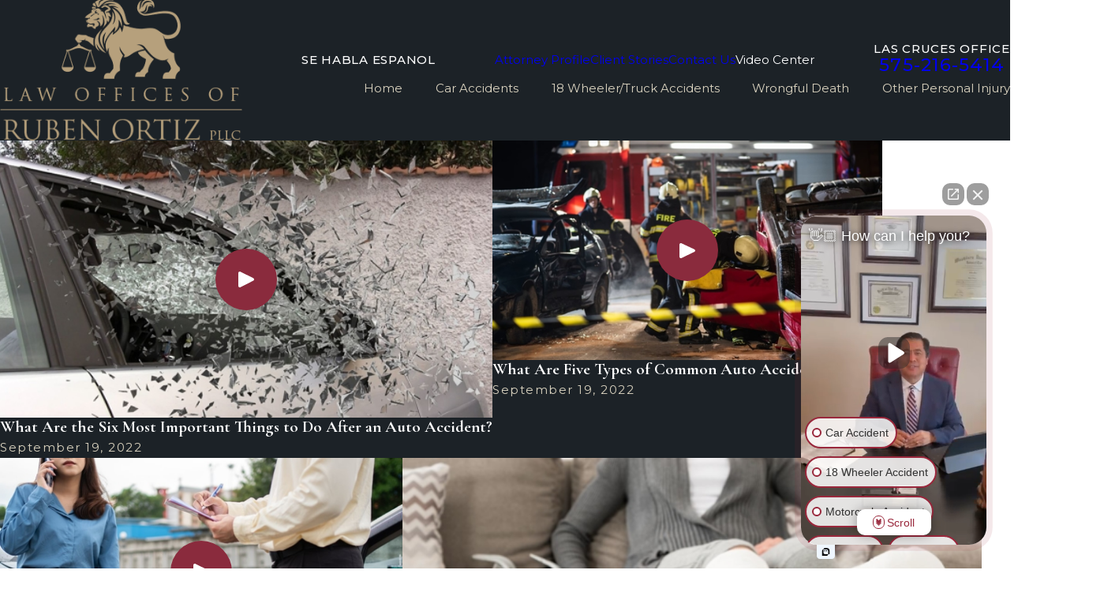

--- FILE ---
content_type: image/svg+xml; charset=utf-8
request_url: https://www.rubenortizlaw.com/cms/svg/site/2_1802xonrv.24.2601151618296.svg
body_size: 21321
content:
<?xml version="1.0" encoding="UTF-8" standalone="no"?>
<svg xmlns="http://www.w3.org/2000/svg" viewBox="0 0 24 24">
<style>
	g path { stroke: none; }
	g.root { display: none; }
	g.root:target { display: inline; }
	g line { stroke: black; }
	g circle { stroke: black; }
	g polyline { stroke: black; }
</style>
<g class="root" id="arrow_down" data-name="arrow-down">
	<path d="M13.006 18.316l10.823-10.823a1.217 1.217 0 0 0-1.668-1.668l-10.006 10.006l-10.006-10.006A1.234 1.234 5.402 0 0 0.399 5.642a1.201 1.201 0 0 0-0.117 1.668A0.384 0.384 5.402 0 0 0.399 7.476L11.289 18.316a1.234 1.234 0 0 0 1.668 0Z" />
</g>
<g class="root" id="arrow_left" data-name="arrow-left">
	<path d="M0.172 11.596l5.175-5.023a0.595 0.595 0 0 1 0.417-0.168h0A0.591 0.591 11.991 0 1 6.308 6.756a0.56 0.56 0 0 1-0.128 0.624l-4.171 4.049h21.385a0.572 0.572 0 1 1 0 1.142h-21.385l4.171 4.049a0.56 0.56 0 0 1 0 0.808a0.601 0.601 0 0 1-0.833 0l-5.175-5.023A0.56 0.56 11.991 0 1 0.172 11.596Z" />
</g>
<g class="root" id="arrow_right" data-name="arrow-right">
	<path d="M23.827 11.596L18.648 6.568a0.595 0.595 0 0 0-0.417-0.168h0A0.591 0.591 12 0 0 17.686 6.753a0.56 0.56 0 0 0 0.128 0.624l4.174 4.051h-21.399a0.58 0.58 0 0 0-0.589 0.572a0.58 0.58 0 0 0 0.589 0.572h21.399L17.814 16.623a0.56 0.56 0 0 0 0 0.809a0.602 0.602 0 0 0 0.834 0l5.18-5.028A0.56 0.56 12 0 0 23.827 11.596Z" />
</g>
<g class="root" id="blog_menu" data-name="blog menu">
	<path d="M16.285 0.001a3.434 3.434 0 0 0-3.304 2.571H0V4.286H12.981a3.409 3.409 0 0 0 6.609 0H24V2.572H19.59A3.434 3.434-1.715 0 0 16.285 0.001Zm0 1.714a1.714 1.714 0 1 1-1.714 1.714A1.702 1.702-1.715 0 1 16.285 1.715ZM7.714 8.572a3.434 3.434 0 0 0-3.304 2.571H0v1.714H4.41a3.409 3.409 0 0 0 6.609 0H24V11.143H11.018A3.434 3.434-1.715 0 0 7.714 8.572Zm0 1.714a1.714 1.714 0 1 1-1.714 1.714A1.702 1.702-1.715 0 1 7.714 10.286Zm8.571 6.857a3.434 3.434 0 0 0-3.304 2.571H0v1.714H12.981a3.409 3.409 0 0 0 6.609 0H24V19.715H19.59A3.434 3.434-1.715 0 0 16.285 17.143Zm0 1.714a1.714 1.714 0 1 1-1.714 1.714A1.702 1.702-1.715 0 1 16.285 18.858Z" />
</g>
<g class="root" id="button_icon" data-name="button icon">
	<path d="M23.827 11.596L18.648 6.568a0.595 0.595 0 0 0-0.417-0.168h0A0.591 0.591 12 0 0 17.686 6.753a0.56 0.56 0 0 0 0.128 0.624l4.174 4.051h-21.399a0.58 0.58 0 0 0-0.589 0.572a0.58 0.58 0 0 0 0.589 0.572h21.399L17.814 16.623a0.56 0.56 0 0 0 0 0.809a0.602 0.602 0 0 0 0.834 0l5.18-5.028A0.56 0.56 12 0 0 23.827 11.596Z" />
</g>
<g class="root" id="close" data-name="close">
	<path d="M1.285 0.002A1.498 1.498 0.012 0 0 0.012 1.5a1.498 1.498 0 0 0 0.434 0.884L10.019 11.986L0.447 21.604a1.408 1.408 0 0 0 0 1.992a1.393 1.393 0 0 0 1.962 0L11.996 14.009l9.572 9.587a1.498 1.498 0 0 0 2.007 0a1.408 1.408 0 0 0 0-1.992L14.034 11.986l9.587-9.587A1.423 1.423 0.012 0 0 21.614 0.437L11.996 10.009L2.454 0.437A1.588 1.588 0.012 0 0 1.285 0.002Z" />
</g>
<g class="root" id="flair" data-name="flair">
	<path d="M24 10.664v2.671h-2.671v-1.216H0v-0.238h21.329V10.664h2.671Z" />
	<path d="M24 10.664v2.671h-2.671v-1.216H0v-0.238h21.329V10.664h2.671Z" />
</g>
<g class="root" id="handonbook" data-name="handonbook">
	<path d="M9.913 18.873c0 0.095 0.082 0.177 0.177 0.177h0.682c0.055 0 0.095-0.027 0.123-0.055c-0.109-0.095-0.232-0.191-0.355-0.286h-0.45C9.995 18.695 9.913 18.777 9.913 18.873z" />
	<path d="M4.445 18.873c0 0.095 0.082 0.177 0.177 0.177h0.682c0.095 0 0.177-0.082 0.177-0.177c0-0.095-0.082-0.177-0.177-0.177h-0.682C4.527 18.695 4.445 18.777 4.445 18.873z" />
	<path d="M9.736 19.814h0.682c0.095 0 0.177-0.082 0.177-0.177c0-0.095-0.082-0.177-0.177-0.177h-0.682c-0.095 0-0.177 0.082-0.177 0.177C9.559 19.732 9.641 19.814 9.736 19.814z" />
	<path d="M19.827 0H16.172H6.313H4.8C3.954 0 3.273 0.682 3.273 1.541v18.45c0 0.845 0.682 1.527 1.527 1.541h1.105v0.518c0 0.068 0.027 0.123 0.095 0.15c0.055 0.027 0.123 0.027 0.177-0.014l0.982-0.655l0.982 0.655c0.055 0.041 0.123 0.041 0.177 0.014c0.055-0.027 0.095-0.082 0.095-0.15v-0.518h3.3l0.027 2.127c0 0.191 0.15 0.341 0.341 0.341c0.191 0 0.341-0.15 0.341-0.341l-0.041-4.282c0-0.123-0.068-0.232-0.164-0.286l0 0l-0.014-0.014l-0.041-0.027c-0.041-0.027-0.095-0.055-0.164-0.109c-0.15-0.095-0.341-0.232-0.573-0.409c-0.45-0.341-1.009-0.818-1.405-1.336c-0.259-0.341-0.45-0.695-0.518-1.009c-0.15-0.777-0.314-1.827-0.845-2.877c-0.491-0.968-1.309-1.923-2.686-2.645c0.082-0.041 0.218-0.068 0.382-0.068c0.259-0.014 0.6 0.027 0.968 0.136c0.368 0.109 0.777 0.3 1.186 0.559c0.818 0.518 1.636 1.364 2.209 2.591c0.041 0.082 0.109 0.15 0.205 0.177c0.068 0.027 0.123 0.027 0.191 0c0.395-0.123 0.205-0.845 0.205-0.845c0-0.123 0-0.245 0-0.355c0-0.15-0.014-0.3-0.014-0.45c-0.123-2.509-0.668-4.814-0.955-6.355c-0.095-0.518-0.164-0.941-0.177-1.255c0-0.109 0-0.205 0-0.273c0.041 0.055 0.082 0.123 0.123 0.191c0.164 0.286 0.341 0.723 0.518 1.214c0.355 0.968 0.709 2.114 0.982 2.836c0.082 0.205 0.15 0.382 0.218 0.505c0.041 0.068 0.068 0.136 0.136 0.205c0.027 0.041 0.068 0.082 0.164 0.109c0.041 0.014 0.095 0.027 0.164 0.027c0.082 0 0.15-0.041 0.205-0.068c0.055-0.041 0.082-0.082 0.109-0.123c0.041-0.068 0.055-0.123 0.068-0.164c0.014-0.055 0.014-0.095 0.014-0.15c0-0.095 0-0.205 0-0.341c-0.014-0.327-0.068-0.75-0.123-1.241c-0.068-0.491-0.15-1.036-0.232-1.595c-0.15-1.009-0.286-2.032-0.341-2.755c0.177 0.423 0.395 0.968 0.6 1.555c0.45 1.282 0.886 2.714 1.064 3.286c0.055 0.164 0.082 0.259 0.082 0.259c0.055 0.164 0.218 0.273 0.382 0.245c0.177-0.027 0.286-0.177 0.286-0.355c0 0-0.014-0.164-0.027-0.436c-0.041-0.764-0.095-2.359-0.068-3.518c0-0.177 0.014-0.341 0.027-0.491c0.123 0.327 0.245 0.75 0.368 1.186c0.3 1.064 0.573 2.264 0.682 2.741c0.027 0.136 0.041 0.218 0.041 0.218c0.041 0.164 0.191 0.286 0.355 0.273c0.164-0.014 0.3-0.15 0.314-0.314c0 0 0.014-0.177 0.027-0.45c0.014-0.273 0.041-0.641 0.082-1.05c0.055-0.791 0.123-1.691 0.164-2.059c0.014-0.136 0.027-0.259 0.055-0.368l0.014-0.068c0.027 0.041 0.068 0.095 0.109 0.15c0.123 0.232 0.245 0.573 0.355 0.995c0.109 0.436 0.218 0.941 0.3 1.514c0.177 1.132 0.3 2.495 0.368 3.845c0.095 2.073 0.068 4.186-0.123 5.55c-0.068 0.45-0.15 0.832-0.232 1.077c-0.518 1.459-1.5 2.932-1.623 3.095l-0.014 0.014c-0.055 0.082-0.068 0.191-0.041 0.286l0.914 3.109c0.055 0.177 0.245 0.286 0.423 0.232c0.177-0.055 0.286-0.245 0.232-0.423l-0.518-1.745h3.136c0.45 0 0.818-0.368 0.818-0.818V0.818C20.645 0.368 20.291 0 19.827 0zM8.059 21.709l-0.805-0.532c-0.055-0.041-0.136-0.041-0.191 0l-0.805 0.532v-2.673h0.423h0.682h0.682h0.027V21.709zM11.454 18.695h0.041c0.095 0 0.177 0.082 0.177 0.177c0 0.095-0.082 0.177-0.177 0.177H11.454c-0.095 0-0.177-0.082-0.177-0.177C11.277 18.777 11.359 18.695 11.454 18.695zM9.45 17.591c0.3 0.395 0.668 0.75 1.023 1.05c0.027 0.014 0.041 0.027 0.055 0.055H10.772c0.095 0 0.177 0.082 0.177 0.177c0 0.041-0.014 0.082-0.041 0.123c0.273 0.205 0.505 0.368 0.682 0.491h-0.477c-0.095 0-0.177 0.082-0.177 0.177c0 0.095 0.082 0.177 0.177 0.177h0.586l0.014 1.023H8.4v-1.023h0.655c0.095 0 0.177-0.082 0.177-0.177c0-0.095-0.082-0.177-0.177-0.177h-0.655v-0.6c0-0.041-0.014-0.095-0.055-0.123c-0.027-0.027-0.082-0.055-0.123-0.055h-0.191h-0.682h-0.682h-0.586h-0.095c-0.095 0-0.177 0.082-0.177 0.177c0 0.068 0.041 0.123 0.095 0.15v1.814h-1.105c-0.232 0-0.45-0.095-0.6-0.245c-0.15-0.15-0.245-0.368-0.245-0.6v-1.745c0-0.232 0.095-0.45 0.245-0.6c0.15-0.15 0.368-0.245 0.6-0.245h4.486C9.341 17.455 9.395 17.523 9.45 17.591zM19.963 20.7c0 0.068-0.055 0.136-0.136 0.136H16.486l-0.15-0.518c0.259-0.395 1.036-1.623 1.541-2.932h2.086V20.7zM19.963 16.691h-1.882c0.055-0.218 0.095-0.464 0.136-0.736c0.068-0.477 0.109-1.036 0.15-1.636c0.068-1.214 0.055-2.618-0.014-4.036c-0.095-2.073-0.327-4.118-0.695-5.509c-0.123-0.464-0.245-0.845-0.409-1.159l-0.014-0.027c-0.082-0.136-0.164-0.245-0.245-0.327c-0.082-0.082-0.164-0.164-0.273-0.218c-0.068-0.027-0.164-0.055-0.259-0.055c-0.082 0-0.164 0.027-0.232 0.068c-0.068 0.041-0.109 0.082-0.15 0.136c-0.082 0.095-0.123 0.191-0.15 0.3c-0.068 0.205-0.095 0.436-0.123 0.655c-0.027 0.273-0.068 0.791-0.109 1.364c-0.095-0.355-0.191-0.723-0.286-1.077c-0.136-0.491-0.273-0.927-0.409-1.268c-0.082-0.191-0.15-0.355-0.245-0.491c-0.055-0.068-0.095-0.136-0.205-0.205c-0.055-0.027-0.136-0.068-0.232-0.055c-0.082 0-0.164 0.041-0.218 0.068c-0.055 0.041-0.095 0.082-0.109 0.123c-0.055 0.082-0.082 0.15-0.095 0.218c-0.041 0.136-0.068 0.3-0.095 0.505c-0.041 0.382-0.055 0.886-0.055 1.432c0 0.273 0 0.559 0 0.845c-0.15-0.477-0.327-0.968-0.491-1.432c-0.205-0.573-0.409-1.118-0.6-1.514c-0.109-0.232-0.205-0.423-0.314-0.573c-0.055-0.082-0.123-0.15-0.232-0.218c-0.055-0.027-0.136-0.068-0.232-0.055c-0.055 0-0.123 0.014-0.164 0.041c-0.068 0.041-0.123 0.082-0.15 0.136c-0.027 0.041-0.055 0.095-0.068 0.136c-0.027 0.082-0.041 0.164-0.055 0.245c-0.014 0.164-0.014 0.355-0.014 0.586c0.027 0.573 0.123 1.364 0.245 2.195c0.095 0.709 0.218 1.459 0.3 2.114c-0.164-0.491-0.341-1.009-0.518-1.514c-0.191-0.505-0.382-0.982-0.573-1.336c-0.109-0.205-0.218-0.382-0.355-0.518c-0.068-0.068-0.15-0.136-0.273-0.191c-0.055-0.027-0.136-0.041-0.205-0.027c-0.082 0-0.164 0.027-0.232 0.068c-0.095 0.055-0.164 0.136-0.218 0.218c-0.055 0.082-0.082 0.164-0.109 0.259c-0.041 0.177-0.055 0.368-0.041 0.586c0.014 0.368 0.095 0.818 0.191 1.336c0.095 0.518 0.218 1.118 0.355 1.773c0.245 1.295 0.505 2.809 0.586 4.405c-0.327-0.436-0.682-0.818-1.05-1.132c-0.668-0.573-1.391-0.941-2.045-1.145c-0.436-0.136-0.845-0.191-1.2-0.177c-0.218 0.014-0.423 0.055-0.6 0.123c-0.177 0.082-0.341 0.191-0.45 0.368C5.154 10.5 5.113 10.636 5.113 10.773c0 0.136 0.082 0.259 0.205 0.314c1.459 0.668 2.236 1.568 2.714 2.495c0.477 0.927 0.627 1.895 0.777 2.7c0.027 0.136 0.068 0.273 0.123 0.409H5.863V11.986c-0.232-0.327-0.491-0.518-0.682-0.627v5.345h-0.368c-0.314 0-0.614 0.095-0.845 0.259V1.541C3.954 1.295 4.05 1.091 4.2 0.927C4.363 0.777 4.568 0.682 4.8 0.682H5.182v9.273c0.232-0.232 0.464-0.355 0.682-0.436V0.682h0.45h9.859h3.655c0.068 0 0.136 0.055 0.136 0.136V16.691z" />
	<path d="M8.713 19.036h0.682c0.095 0 0.177-0.082 0.177-0.177c0-0.095-0.082-0.177-0.177-0.177h-0.682c-0.095 0-0.177 0.082-0.177 0.177C8.55 18.968 8.618 19.036 8.713 19.036z" />
</g>
<g class="root" id="map_pin" data-name="map-pin">
	<path d="M7.817 19.031q-2.4-3.375-3.174-4.547a13.076 13.076 0 0 1-1.49-2.836a8.327 8.327 0 0 1-0.385-2.648a8.517 8.517 0 0 1 1.25-4.5a9.29 9.29 0 0 1 3.366-3.282a9.351 9.351 0 0 1 9.231 0a9.29 9.29 0 0 1 3.366 3.282a8.526 8.526 0 0 1 1.25 4.5a8.327 8.327 0 0 1-0.385 2.648a13.076 13.076 0 0 1-1.49 2.836q-0.77 1.172-3.174 4.547l-3.221 4.5a1.221 1.221 0 0 1-1.924 0Q9.789 21.751 7.817 19.031Zm6.899-7.385a3.668 3.668 0 0 0 0-5.297a3.899 3.899 0 0 0-5.433 0a3.668 3.668 0 0 0 0 5.297a3.899 3.899 0 0 0 5.433 0Z" />
</g>
<g class="root" id="menu" data-name="menu">
	<path d="M0 19.8V18.6H12v1.2ZM0 12.6V11.4H18v1.2ZM0 5.4V4.2H24V5.4Z" />
</g>
<g class="root" id="phone" data-name="phone">
	<path d="M2.258 1.369L3.51 0.118a0.446 0.446 0 0 1 0.604 0L9.365 5.369a0.46 0.46 0 0 1 0 0.619l-1.252 1.252l-1.439 1.151a12.416 12.416 0 0 0 3.568 5.323A12.502 12.502-3.18 0 0 15.523 17.281l1.165-1.439l1.223-1.223a0.46 0.46 0 0 1 0.619 0L23.824 19.957a0.446 0.446 0 0 1 0 0.604l-1.252 1.252a8.028 8.028 0 0 1-4.776 2.187c-2.59-0.532-7.294-3.438-10.79-6.934S0.604 8.75 0.057 6.175A8.2 8.2-3.18 0 1 2.258 1.369Z" />
</g>
<g class="root" id="play" data-name="play">
	<path d="M22.727 13.882L3.271 23.768a2.24 2.24 0 0 1-3.018-1.052A2.187 2.187 0.011 0 1 0.011 21.77V2.209A2.177 2.177 0.011 0 1 1.062 0.316A2.65 2.65 0.011 0 1 2.219 0A3.155 3.155 0.011 0 1 3.166 0.21L22.727 9.886a2.314 2.314 0 0 1 1.262 1.998A2.398 2.398 0.011 0 1 22.727 13.882Z" />
</g>
<g class="root" id="plus" data-name="plus">
	<path d="M0.215 11.264c-0.323 0.44-0.279 1.056 0.117 1.437 0.198 0.154 0.432 0.235 0.682 0.235l9.94 0.015l0.022 9.947c0 0.572 0.462 1.034 1.034 1.034h0c0.557 0 1.012-0.454 1.019-1.019V12.971H22.959c0.564-0.022 1.012-0.469 1.041-1.034 0-0.572-0.462-1.034-1.034-1.034h0l-9.932-0.037V0.928c-0.103-0.564-0.645-0.946-1.209-0.843-0.44 0.081-0.777 0.425-0.843 0.865l-0.022 9.947l-9.91-0.015c-0.315 0.007-0.616 0.147-0.828 0.381Z" />
</g>
<g class="root" id="represented" data-name="represented">
	<path class="st0" d="M13.994 11.006c0.107 0.227 0.107 0.427 0.107 0.44v9.218c0 0.093-0.08 0.173-0.173 0.173c-0.093 0-0.173-0.08-0.173-0.173V11.433v0v0l0-0.013l0-0.04c0-0.04-0.013-0.08-0.027-0.133c-0.027-0.107-0.093-0.227-0.187-0.293c-0.067-0.053-0.16-0.08-0.307-0.08c0 0-0.013 0-0.013 0c0 0-0.013 0-0.013 0c-0.147 0-0.227 0.04-0.307 0.08c-0.067 0.04-0.12 0.107-0.147 0.173c-0.067 0.133-0.08 0.293-0.08 0.307v9.218c0 0.093-0.08 0.173-0.173 0.173c-0.093 0-0.173-0.08-0.173-0.173V11.433c0-0.013 0-0.12 0.04-0.28c0.04-0.147 0.133-0.334 0.32-0.467c0.12-0.093 0.293-0.147 0.494-0.147c0 0 0.013 0 0.013 0c0 0 0.013 0 0.013 0c0.2 0 0.374 0.053 0.494 0.147C13.861 10.779 13.954 10.886 13.994 11.006zM11.286 10.686c-0.133-0.093-0.293-0.147-0.494-0.147c0 0-0.013 0-0.013 0c0 0-0.013 0-0.013 0c-0.2 0-0.374 0.053-0.494 0.147c-0.187 0.133-0.28 0.32-0.32 0.467c-0.04 0.147-0.04 0.267-0.04 0.28v9.218c0 0.093 0.08 0.173 0.173 0.173s0.173-0.08 0.173-0.173V11.433c0-0.013 0-0.173 0.08-0.307c0.04-0.067 0.08-0.133 0.147-0.173c0.067-0.04 0.16-0.08 0.307-0.08c0 0 0.013 0 0.013 0c0 0 0.013 0 0.013 0c0.147 0 0.24 0.04 0.307 0.08c0.107 0.067 0.16 0.187 0.187 0.293c0.013 0.053 0.027 0.107 0.027 0.133l0 0.04l0 0.013v0v0v9.218c0 0.093 0.08 0.173 0.173 0.173c0.093 0 0.173-0.08 0.173-0.173V11.433c0-0.013 0-0.213-0.107-0.44C11.5 10.886 11.406 10.779 11.286 10.686zM8.832 10.686c-0.12-0.093-0.293-0.147-0.494-0.147c0 0-0.013 0-0.013 0c0 0-0.013 0-0.013 0c-0.2 0-0.374 0.053-0.494 0.147c-0.187 0.133-0.28 0.32-0.32 0.467c-0.04 0.147-0.04 0.267-0.04 0.28v9.218c0 0.093 0.08 0.173 0.173 0.173c0.093 0 0.173-0.08 0.173-0.173V11.433c0-0.013 0-0.173 0.08-0.307c0.04-0.067 0.08-0.133 0.147-0.173c0.067-0.04 0.16-0.08 0.307-0.08c0 0 0.013 0 0.013 0c0 0 0.013 0 0.013 0c0.147 0 0.24 0.04 0.307 0.08c0.107 0.067 0.16 0.187 0.187 0.293c0.013 0.053 0.027 0.107 0.027 0.133l0 0.04l0 0.013v0v0v9.218c0 0.093 0.08 0.173 0.173 0.173c0.093 0 0.173-0.08 0.173-0.173V11.433c0-0.013 0-0.213-0.107-0.44C9.045 10.886 8.965 10.779 8.832 10.686zM24 7.004c0 2.188-1.774 3.976-3.976 3.976c-0.84 0-1.601-0.253-2.241-0.694v10.352c0 0.187-0.147 0.334-0.334 0.334c-0.187 0-0.334-0.147-0.334-0.334V9.765c0-0.027 0-0.04 0-0.067c-0.04-0.053-0.093-0.093-0.133-0.147H12.073c-0.027 0-0.053 0-0.08-0.013c-0.027 0-0.053 0.013-0.08 0.013H7.017c-0.04 0.053-0.093 0.107-0.133 0.147c0 0.027 0 0.04 0 0.067v10.859c0 0.187-0.147 0.334-0.334 0.334c-0.187 0-0.334-0.147-0.334-0.334V10.272c-0.64 0.44-1.414 0.694-2.241 0.694C1.774 10.979 0 9.191 0 7.004C0 4.802 1.774 3.028 3.976 3.028h8.018H12.007h8.018C22.226 3.028 24 4.802 24 7.004zM8.165 8.885c-0.013-0.013-0.013-0.013-0.027-0.027c-0.147-0.16-0.24-0.36-0.293-0.574c-0.013-0.067-0.04-0.12-0.053-0.187c0 0.013 0 0.04 0 0.053c0 0.067-0.04 0.133-0.08 0.187c-0.067 0.187-0.147 0.374-0.24 0.547H8.165zM10.299 8.885c-0.013-0.013-0.013-0.013-0.027-0.027c-0.147-0.16-0.24-0.36-0.293-0.574c-0.08-0.253-0.107-0.52-0.12-0.72H8.044c0.013 0.107 0.027 0.227 0.04 0.36c0.053 0.267 0.147 0.547 0.293 0.707c0.093 0.107 0.2 0.16 0.36 0.16c0.067 0 0.107 0.04 0.147 0.08H10.299zM11.34 8.631c0.093-0.107 0.173-0.267 0.227-0.44c0.067-0.213 0.093-0.44 0.107-0.627H10.192c0.013 0.107 0.027 0.227 0.04 0.36c0.053 0.267 0.147 0.547 0.293 0.707c0.093 0.107 0.2 0.16 0.36 0.16c0.013 0 0.027 0 0.04 0.013c0.013 0 0.027-0.013 0.04-0.013C11.14 8.805 11.233 8.738 11.34 8.631zM12.434 8.885c-0.013-0.013-0.013-0.013-0.027-0.027c-0.147-0.16-0.24-0.36-0.293-0.574c-0.067-0.227-0.107-0.454-0.12-0.64c-0.013 0.107-0.027 0.213-0.04 0.334c-0.053 0.293-0.147 0.627-0.374 0.88c-0.013 0.013-0.013 0.013-0.027 0.027h0.36c0.027 0 0.053 0 0.08 0.013c0.027 0 0.053-0.013 0.08-0.013H12.434zM14.581 8.885c-0.013-0.013-0.013-0.013-0.027-0.027c-0.147-0.16-0.24-0.36-0.293-0.574c-0.08-0.253-0.107-0.52-0.12-0.72H12.327c0.013 0.107 0.027 0.227 0.04 0.36c0.04 0.267 0.147 0.547 0.293 0.707c0.093 0.107 0.2 0.16 0.36 0.16c0.067 0 0.107 0.04 0.147 0.08H14.581zM15.622 8.631c0.093-0.107 0.173-0.267 0.227-0.44c0.067-0.213 0.093-0.44 0.107-0.627h-1.481c0.013 0.107 0.027 0.227 0.04 0.36c0.053 0.267 0.147 0.547 0.293 0.707c0.093 0.107 0.2 0.16 0.36 0.16c0.013 0 0.027 0 0.04 0.013c0.013 0 0.027-0.013 0.04-0.013C15.409 8.805 15.515 8.738 15.622 8.631zM16.529 8.885c-0.093-0.173-0.173-0.36-0.24-0.547c-0.04-0.053-0.067-0.12-0.08-0.187c0-0.013 0-0.04 0-0.053c-0.053 0.267-0.16 0.547-0.347 0.76c-0.013 0.013-0.013 0.013-0.027 0.027H16.529zM16.769 6.03H7.231c0.173 0.267 0.32 0.56 0.414 0.867h4.282c0.027 0 0.053 0 0.08 0.013c0.027 0 0.053-0.013 0.08-0.013h4.282C16.449 6.59 16.596 6.296 16.769 6.03zM17.023 5.696c0.16-0.187 0.334-0.347 0.534-0.507H6.444c0.2 0.147 0.374 0.32 0.534 0.507H17.023zM23.333 7.004c0-0.907-0.374-1.734-0.974-2.335C21.772 4.069 20.945 3.695 20.024 3.695H12.007h-0.013H3.976c-0.907 0-1.734 0.374-2.335 0.974C1.041 5.269 0.667 6.083 0.667 7.004c0 0.907 0.374 1.734 0.974 2.335c0.6 0.6 1.427 0.974 2.335 0.974c1.467 0 2.722-0.961 3.148-2.281c0 0 0-0.013 0-0.013c0-0.04 0-0.08 0-0.12c0-1.294-0.934-2.441-2.255-2.668c-0.12-0.013-0.24-0.027-0.347-0.027c-1.001 0-1.894 0.72-2.068 1.748c-0.013 0.093-0.027 0.187-0.027 0.267c0 0.774 0.56 1.454 1.347 1.588c0.067 0.013 0.133 0.013 0.2 0.013c0.587 0 1.107-0.427 1.201-1.027c0.013-0.053 0.013-0.107 0.013-0.147c0-0.44-0.32-0.827-0.76-0.894c-0.04 0-0.08-0.013-0.107-0.013c-0.32 0-0.6 0.227-0.654 0.547c-0.027 0.187-0.2 0.307-0.387 0.28c-0.187-0.027-0.307-0.2-0.28-0.387c0.107-0.654 0.667-1.107 1.307-1.107c0.067 0 0.147 0 0.227 0.013c0.774 0.133 1.321 0.8 1.321 1.561c0 0.093-0.013 0.173-0.027 0.267c-0.16 0.921-0.961 1.574-1.868 1.574c-0.107 0-0.213-0.013-0.32-0.027c-1.121-0.187-1.908-1.147-1.908-2.241c0-0.12 0.013-0.253 0.027-0.387c0.227-1.347 1.401-2.308 2.722-2.308c0.147 0 0.307 0.013 0.467 0.04c0.334 0.053 0.64 0.16 0.934 0.307h12.193c0.293-0.147 0.6-0.24 0.934-0.307c0.16-0.027 0.307-0.04 0.467-0.04c1.334 0 2.495 0.961 2.722 2.308c0.027 0.133 0.027 0.253 0.027 0.387c0 1.094-0.787 2.054-1.908 2.241c-0.107 0.013-0.213 0.027-0.32 0.027c-0.907 0-1.708-0.654-1.868-1.574c-0.013-0.093-0.027-0.173-0.027-0.267c0-0.76 0.547-1.427 1.321-1.561c0.08-0.013 0.147-0.013 0.227-0.013c0.64 0 1.201 0.467 1.307 1.107c0.027 0.187-0.093 0.36-0.28 0.387c-0.187 0.027-0.36-0.093-0.387-0.28c-0.053-0.32-0.334-0.547-0.654-0.547c-0.04 0-0.067 0-0.107 0.013c-0.44 0.08-0.76 0.467-0.76 0.894c0 0.053 0 0.107 0.013 0.147c0.093 0.6 0.614 1.027 1.201 1.027c0.067 0 0.133 0 0.2-0.013c0.787-0.133 1.347-0.814 1.347-1.588c0-0.093-0.013-0.173-0.027-0.267c-0.173-1.027-1.067-1.748-2.068-1.748c-0.12 0-0.227 0.013-0.347 0.027c-1.321 0.227-2.255 1.374-2.255 2.668c0 0.04 0 0.08 0 0.12c0 0 0 0.013 0 0.013c0.427 1.321 1.681 2.281 3.148 2.281c0.907 0 1.734-0.374 2.335-0.974C22.959 8.738 23.333 7.911 23.333 7.004zM16.196 10.686c-0.12-0.093-0.293-0.147-0.494-0.147c0 0-0.013 0-0.013 0c0 0-0.013 0-0.013 0c-0.2 0-0.374 0.053-0.494 0.147c-0.187 0.133-0.28 0.32-0.32 0.467c-0.04 0.147-0.04 0.267-0.04 0.28v9.218c0 0.093 0.08 0.173 0.173 0.173s0.173-0.08 0.173-0.173V11.433c0-0.013 0-0.173 0.08-0.307c0.04-0.067 0.08-0.133 0.147-0.173c0.067-0.04 0.16-0.08 0.307-0.08c0 0 0.013 0 0.013 0c0 0 0.013 0 0.013 0c0.147 0 0.24 0.04 0.307 0.08c0.107 0.067 0.16 0.187 0.187 0.293c0.013 0.053 0.027 0.107 0.027 0.133l0 0.04l0 0.013v0v0v9.218c0 0.093 0.08 0.173 0.173 0.173c0.093 0 0.173-0.08 0.173-0.173V11.433c0-0.013 0-0.213-0.107-0.44C16.396 10.886 16.316 10.779 16.196 10.686z" />
</g>
<g class="root" id="scroll_left" data-name="scroll-left">
	<path d="M0.172 11.596l5.175-5.024a0.595 0.595 0 0 1 0.417-0.168h0A0.591 0.591 11.991 0 1 6.308 6.756a0.56 0.56 0 0 1-0.128 0.624l-4.171 4.049h21.385a0.572 0.572 0 1 1 0 1.142h-21.385l4.171 4.049a0.56 0.56 0 0 1 0 0.808a0.601 0.601 0 0 1-0.833 0l-5.175-5.024A0.56 0.56 11.991 0 1 0.172 11.596Z" />
</g>
<g class="root" id="scroll_right" data-name="scroll-right">
	<path d="M23.827 11.596L18.648 6.568a0.595 0.595 0 0 0-0.417-0.168h0A0.591 0.591 12 0 0 17.686 6.753a0.56 0.56 0 0 0 0.128 0.624l4.174 4.051h-21.399a0.58 0.58 0 0 0-0.589 0.572a0.58 0.58 0 0 0 0.589 0.572h21.399L17.814 16.623a0.56 0.56 0 0 0 0 0.809a0.602 0.602 0 0 0 0.834 0l5.18-5.028A0.56 0.56 12 0 0 23.827 11.596Z" />
</g>
<g class="root" id="search" data-name="search">
	<path d="M2.771 8.945a6.153 6.153 0 1 1 1.802 4.376A5.954 5.954-858.836 0 1 2.771 8.945Zm13.317 6.177l-0.384-0.384a8.546 8.546 0 0 0 2.124-5.792a8.69 8.69 0 0 0-2.574-6.338a8.524 8.524 0 0 0-6.306-2.606a8.9 8.9 0 0 0-8.947 8.945a8.521 8.521 0 0 0 2.607 6.306a8.681 8.681 0 0 0 6.338 2.574a8.546 8.546 0 0 0 5.792-2.123l0.384 0.384v1.094l6.818 6.818l2.06-2.06l-6.818-6.818Z" />
</g>
<g class="root" id="star" data-name="star">
	<polygon points="12 18.1 19.4 23.5 16.6 14.7 24 9.5 15 9.5 12 0.5 9 9.5 0 9.5 7.4 14.7 4.6 23.5" xmlns="http://www.w3.org/2000/svg" />
</g>
<g class="root" id="strong" data-name="strong">
	<path d="M2.779 8.832l0.29-0.62c0.04-0.079 0.145-0.119 0.224-0.079c0.079 0.04 0.119 0.145 0.079 0.224l-0.29 0.62c-0.04 0.079-0.145 0.119-0.224 0.079C2.779 9.017 2.739 8.925 2.779 8.832zM1.723 11.525c0.079 0.04 0.185 0 0.224-0.079l0.29-0.62c0.04-0.079 0-0.185-0.079-0.224c-0.079-0.04-0.185 0-0.224 0.079L1.644 11.301C1.604 11.38 1.644 11.486 1.723 11.525zM1.155 12.753c0.079 0.04 0.185 0 0.224-0.079l0.29-0.62c0.04-0.079 0-0.185-0.079-0.224c-0.079-0.04-0.185 0-0.224 0.079l-0.29 0.62C1.037 12.608 1.063 12.713 1.155 12.753zM2.291 10.298c0.079 0.04 0.185 0 0.224-0.079l0.29-0.62c0.04-0.079 0-0.185-0.079-0.224c-0.079-0.04-0.185 0-0.224 0.079l-0.29 0.62C2.172 10.152 2.211 10.258 2.291 10.298zM22.316 12.053l0.29 0.62c0.04 0.079 0.145 0.119 0.224 0.079c0.079-0.04 0.119-0.145 0.079-0.224l-0.29-0.62c-0.04-0.079-0.145-0.119-0.224-0.079C22.316 11.869 22.276 11.974 22.316 12.053zM21.748 10.826l0.29 0.62c0.04 0.079 0.145 0.119 0.224 0.079c0.079-0.04 0.119-0.145 0.079-0.224l-0.29-0.62c-0.04-0.079-0.145-0.119-0.224-0.079C21.748 10.641 21.709 10.733 21.748 10.826zM7.109 13.664c0.066 0.092 0.066 0.224 0.026 0.33c-0.62 1.346-1.98 2.27-3.551 2.27c-1.571 0-2.931-0.937-3.551-2.27c-0.053-0.106-0.04-0.224 0.026-0.33c0.066-0.092 0.172-0.158 0.29-0.158h0.29l0.172-0.37c0.04-0.079 0.145-0.119 0.224-0.079c0.079 0.04 0.119 0.145 0.079 0.224l-0.106 0.224H6.185L6.079 13.281c-0.04-0.079 0-0.185 0.079-0.224c0.079-0.04 0.185 0 0.224 0.079l0.172 0.37h0.264C6.937 13.505 7.043 13.571 7.109 13.664zM6.224 14.192H0.905c0.581 0.845 1.558 1.399 2.667 1.399C4.667 15.591 5.644 15.037 6.224 14.192zM21.181 9.598l0.29 0.62c0.04 0.079 0.145 0.119 0.224 0.079c0.079-0.04 0.119-0.145 0.079-0.224l-0.29-0.62c-0.04-0.079-0.145-0.119-0.224-0.079C21.181 9.413 21.141 9.506 21.181 9.598zM18.765 11.446l0.29-0.62c0.04-0.079 0-0.185-0.079-0.224c-0.079-0.04-0.185 0-0.224 0.079l-0.29 0.62c-0.04 0.079 0 0.185 0.079 0.224C18.62 11.565 18.725 11.525 18.765 11.446zM21.194 8.832l-0.29-0.62c-0.04-0.079-0.145-0.119-0.224-0.079c-0.079 0.04-0.119 0.145-0.079 0.224l0.29 0.62c0.04 0.079 0.145 0.119 0.224 0.079C21.207 9.017 21.233 8.925 21.194 8.832zM19.332 10.205l0.29-0.62c0.04-0.079 0-0.185-0.079-0.224c-0.079-0.04-0.185 0-0.224 0.079l-0.29 0.62c-0.04 0.079 0 0.185 0.079 0.224C19.187 10.337 19.293 10.298 19.332 10.205zM19.9 8.978l0.29-0.62c0.04-0.079 0-0.185-0.079-0.224c-0.079-0.04-0.185 0-0.224 0.079l-0.29 0.62c-0.04 0.079 0 0.185 0.079 0.224C19.755 9.096 19.86 9.07 19.9 8.978zM10.277 9.624c0-0.238 0.185-0.422 0.422-0.422c0.238 0 0.422 0.185 0.422 0.422c0 0.238-0.185 0.422-0.422 0.422C10.475 10.047 10.277 9.862 10.277 9.624zM10.581 9.624c0 0.066 0.053 0.132 0.132 0.132c0.066 0 0.132-0.053 0.132-0.132c0-0.066-0.053-0.132-0.132-0.132C10.633 9.492 10.581 9.558 10.581 9.624zM18.395 11.829c-0.079-0.04-0.185 0-0.224 0.079l-0.29 0.62c-0.04 0.079 0 0.185 0.079 0.224c0.079 0.04 0.185 0 0.224-0.079l0.29-0.62C18.514 11.974 18.474 11.869 18.395 11.829zM16.983 5.611c-0.488-0.264-0.95-0.568-1.412-0.752c-0.013-0.013-0.04-0.013-0.053-0.026c-0.013 0.409-0.092 0.884-0.37 1.373c-0.264 0.475-0.713 0.964-1.399 1.426c0 0.132 0.013 0.277 0.026 0.409c0.013 0.079 0.013 0.158 0.013 0.211h1.016c0.079 0 0.145 0.026 0.211 0.079c0.053 0.053 0.079 0.132 0.079 0.211v14.138c0 0.158-0.132 0.29-0.29 0.29s-0.29-0.132-0.29-0.29V11.288H9.775v11.418c0 0.158-0.132 0.29-0.29 0.29c-0.158 0-0.29-0.132-0.29-0.29V8.555c0-0.079 0.026-0.158 0.079-0.211c0.053-0.053 0.132-0.079 0.211-0.079h0.792c0-0.026 0-0.053-0.013-0.079c-0.013-0.119-0.04-0.277-0.066-0.462c-0.066-0.37-0.172-0.805-0.29-1.082c-0.053-0.119-0.092-0.264-0.132-0.409c-0.026-0.145-0.053-0.304-0.066-0.475c-0.026-0.33-0.04-0.686-0.04-1.003c0-0.026 0-0.053 0-0.079c-0.119-0.013-0.238-0.013-0.356-0.013c-0.449 0-0.898 0.172-1.36 0.422c-0.462 0.251-0.937 0.554-1.452 0.779c-0.343 0.145-0.7 0.251-1.096 0.251c-0.37 0-0.673-0.066-0.898-0.158c-0.238-0.092-0.409-0.198-0.528-0.277c-0.079-0.053-0.132-0.079-0.158-0.092l-0.013 0l0 0l-0.013 0l-0.026 0.013l0 0.013c0.026 0.066 0.079 0.145 0.145 0.238c0.119 0.185 0.277 0.396 0.396 0.634c0.079 0.158 0.145 0.33 0.145 0.541c0 0.092-0.013 0.185-0.053 0.277c-0.04 0.092-0.092 0.172-0.172 0.251c-0.119 0.119-0.277 0.198-0.475 0.264c-0.013 0.013-0.026 0.013-0.04 0.026c-0.026 0.013-0.066 0.013-0.092 0.013c-0.026 0-0.053 0-0.079 0c-0.013 0-0.013 0-0.026 0c-0.04 0.013-0.066 0-0.106-0.013c0 0-0.013 0-0.013-0.013c-0.132-0.026-0.238-0.079-0.343-0.145c-0.132-0.092-0.211-0.211-0.277-0.317c-0.106-0.224-0.119-0.409-0.119-0.475l0-0.026c0.013-0.185 0.172-0.33 0.356-0.317c0.185 0.013 0.33 0.158 0.317 0.356h0v0c0 0.013 0 0.066 0.013 0.119c0.013 0.053 0.04 0.092 0.079 0.119c0.013 0.013 0.053 0.026 0.092 0.04c0.079-0.026 0.132-0.053 0.172-0.066c0.04-0.026 0.04-0.04 0.04-0.04l0-0.026c0-0.026-0.013-0.066-0.026-0.119c-0.026-0.053-0.066-0.132-0.106-0.211c-0.092-0.158-0.224-0.33-0.33-0.502c-0.079-0.119-0.145-0.238-0.198-0.37c-0.026-0.079-0.053-0.158-0.053-0.264c0-0.066 0.013-0.145 0.04-0.224c0.026-0.079 0.079-0.145 0.145-0.185c0.079-0.066 0.172-0.132 0.264-0.172c0.092-0.04 0.198-0.066 0.29-0.066c0.092 0 0.172 0.013 0.238 0.04c0.066 0.026 0.132 0.053 0.185 0.079c0.106 0.066 0.198 0.119 0.304 0.185c0.198 0.106 0.436 0.211 0.884 0.224c0.198 0 0.396-0.04 0.607-0.119c0.211-0.079 0.436-0.185 0.66-0.304c0.462-0.251 0.937-0.568 1.478-0.792c0.356-0.145 0.739-0.251 1.162-0.251c0.132 0 0.251 0.013 0.37 0.013c0-0.013 0-0.04 0-0.053V2.404c0-0.211 0.092-0.409 0.238-0.541c0.145-0.132 0.33-0.211 0.541-0.211c0.079 0 0.158 0.013 0.238 0.04c0.04-0.172 0.119-0.33 0.251-0.449C11.109 1.097 11.333 1.005 11.571 1.005c0.238 0 0.449 0.079 0.607 0.224C12.323 1.084 12.547 1.005 12.772 1.005c0.238 0 0.462 0.092 0.62 0.238c0.053 0.04 0.092 0.092 0.132 0.158c0.119-0.053 0.251-0.092 0.383-0.092c0.211 0 0.422 0.079 0.568 0.224c0.145 0.132 0.251 0.33 0.251 0.554v0.99l-0.04 0h-0.568V2.074c0-0.04-0.013-0.079-0.053-0.119c-0.04-0.04-0.092-0.066-0.158-0.066c-0.066 0-0.119 0.026-0.158 0.066c-0.04 0.04-0.053 0.079-0.053 0.119v0.977h-0.62V1.849c0-0.066-0.026-0.119-0.079-0.172c-0.053-0.053-0.119-0.079-0.211-0.079c-0.092 0-0.158 0.026-0.211 0.079c-0.053 0.053-0.079 0.106-0.079 0.172v1.214h-0.634V1.849c0-0.066-0.026-0.119-0.079-0.172c-0.053-0.053-0.132-0.079-0.211-0.079c-0.092 0-0.158 0.026-0.211 0.079c-0.053 0.053-0.079 0.106-0.079 0.172v1.294c-0.092 0.04-0.172 0.106-0.238 0.185c-0.106 0.132-0.172 0.304-0.172 0.475c0 0.053 0 0.092 0.013 0.145l0 0l0 0v0c0.013 0.053 0.053 0.238 0.185 0.462l-0.053 0.066c-0.145 0.132-0.33 0.211-0.541 0.211c-0.079 0-0.145-0.013-0.211-0.026c0 0.026 0 0.066 0 0.106c0 0.449 0.026 1.003 0.092 1.36c0.026 0.119 0.053 0.224 0.079 0.277c0.172 0.37 0.277 0.832 0.343 1.228c0.053 0.29 0.079 0.541 0.092 0.647h2.336c0-0.053-0.013-0.106-0.013-0.172c-0.013-0.198-0.026-0.436-0.026-0.607c0-0.106 0.053-0.198 0.132-0.251c0.713-0.462 1.109-0.898 1.346-1.307c0.224-0.409 0.29-0.792 0.29-1.148c0-0.304-0.092-0.462-0.172-0.554c-0.053-0.066-0.106-0.092-0.132-0.119H12.125l0.053 0.053c0.238 0.224 0.7 0.488 1.61 0.488c0.079 0 0.172 0 0.264-0.013c0.158-0.013 0.304 0.119 0.317 0.277c0.013 0.158-0.119 0.304-0.277 0.317c-0.106 0-0.198 0.013-0.29 0.013c-0.409 0-0.752-0.053-1.056-0.132c0 0 0 0 0 0l0 0l0 0l-0.013 0l-0.053 0.013c-0.053 0.013-0.132 0.026-0.211 0.066c-0.172 0.066-0.396 0.172-0.568 0.343c-0.119 0.119-0.211 0.264-0.264 0.449c-0.053 0.158-0.211 0.238-0.37 0.185c-0.158-0.053-0.238-0.211-0.185-0.37c0.092-0.277 0.238-0.515 0.409-0.686c0.158-0.172 0.343-0.29 0.515-0.37c-0.079-0.053-0.145-0.119-0.211-0.172c-0.356-0.343-0.436-0.7-0.436-0.726c-0.013-0.092 0-0.172 0.066-0.251c0.053-0.066 0.145-0.106 0.224-0.106h3.063c0.04 0 0.066 0 0.092 0.013c0.026 0.013 0.211 0.079 0.396 0.264c0.066 0.079 0.132 0.172 0.198 0.277c0.356 0.092 0.686 0.238 0.99 0.409c0.502 0.264 0.964 0.568 1.399 0.766c0.29 0.132 0.568 0.198 0.818 0.198c0.29 0 0.502-0.053 0.66-0.106c0.158-0.066 0.277-0.145 0.409-0.224c0.092-0.053 0.172-0.106 0.304-0.158c0.066-0.026 0.145-0.04 0.238-0.04c0.092 0 0.198 0.026 0.29 0.066c0.092 0.04 0.172 0.092 0.264 0.172c0.066 0.053 0.119 0.119 0.145 0.185c0.04 0.079 0.04 0.145 0.04 0.224c0 0.158-0.053 0.264-0.106 0.37c-0.053 0.106-0.119 0.211-0.185 0.304c-0.132 0.198-0.277 0.396-0.356 0.568c-0.053 0.106-0.079 0.198-0.079 0.224l0 0.026l0.013 0.013c0.013 0.013 0.079 0.053 0.185 0.092c0.04-0.013 0.079-0.026 0.092-0.04c0.026-0.013 0.04-0.04 0.066-0.066c0.04-0.066 0.04-0.158 0.04-0.172v0h0c0-0.185 0.145-0.343 0.33-0.343c0.185-0.013 0.343 0.132 0.356 0.33l0 0.026c0 0.053 0 0.172-0.053 0.33c-0.04 0.145-0.145 0.33-0.343 0.475c-0.092 0.066-0.211 0.119-0.343 0.145c0 0-0.013 0-0.013 0.013c-0.04 0.013-0.066 0.013-0.106 0.013c-0.013 0-0.013 0-0.026 0c-0.026 0-0.053 0-0.079 0c-0.026 0-0.066 0-0.092-0.013c-0.013 0-0.026-0.013-0.026-0.026c-0.132-0.04-0.251-0.092-0.356-0.172c-0.119-0.079-0.224-0.211-0.277-0.343c-0.04-0.092-0.053-0.185-0.053-0.277c0-0.145 0.04-0.277 0.079-0.396c0.053-0.119 0.106-0.224 0.172-0.33c0.132-0.211 0.277-0.396 0.37-0.554c0.04-0.053 0.066-0.106 0.079-0.145l-0.04-0.013l0 0l-0.013 0c-0.013 0-0.04 0.013-0.066 0.04c-0.066 0.04-0.172 0.106-0.29 0.185c-0.264 0.145-0.66 0.304-1.214 0.304c-0.29 0-0.568-0.066-0.832-0.158C17.484 5.875 17.234 5.743 16.983 5.611zM10.277 3.935c0 0.04 0.013 0.066 0.04 0.092c0.026 0.026 0.079 0.053 0.132 0.053c0.053 0 0.106-0.026 0.145-0.053c0.026-0.026 0.04-0.066 0.04-0.092V2.404c0-0.04-0.013-0.066-0.04-0.092c-0.026-0.026-0.079-0.053-0.145-0.053c-0.053 0-0.106 0.026-0.132 0.053c-0.026 0.026-0.04 0.066-0.04 0.092V3.935zM9.775 8.846v1.861h4.739V8.846H9.775zM5.248 10.68c-0.04-0.079-0.145-0.119-0.224-0.079c-0.079 0.04-0.119 0.145-0.079 0.224l0.29 0.62c0.04 0.079 0.145 0.119 0.224 0.079s0.119-0.145 0.079-0.224L5.248 10.68zM4.667 9.453c-0.04-0.079-0.145-0.119-0.224-0.079c-0.079 0.04-0.119 0.145-0.079 0.224l0.29 0.62c0.04 0.079 0.145 0.119 0.224 0.079c0.079-0.04 0.119-0.145 0.079-0.224L4.667 9.453zM5.512 12.053l0.29 0.62c0.04 0.079 0.145 0.119 0.224 0.079c0.079-0.04 0.119-0.145 0.079-0.224l-0.29-0.62c-0.04-0.079-0.145-0.119-0.224-0.079C5.498 11.869 5.472 11.974 5.512 12.053zM23.966 13.994c-0.62 1.346-1.98 2.27-3.551 2.27c-1.571 0-2.931-0.937-3.551-2.27c-0.053-0.106-0.04-0.224 0.026-0.33c0.066-0.092 0.172-0.158 0.29-0.158h0.264l0.172-0.37c0.04-0.079 0.145-0.119 0.224-0.079c0.079 0.04 0.119 0.145 0.079 0.224l-0.106 0.224h5.201l-0.106-0.224c-0.04-0.079 0-0.185 0.079-0.224c0.079-0.04 0.185 0 0.224 0.079l0.172 0.37h0.29c0.119 0 0.224 0.053 0.29 0.158C24.005 13.769 24.019 13.888 23.966 13.994zM23.068 14.192h-5.32c0.581 0.845 1.558 1.399 2.667 1.399C21.511 15.591 22.487 15.037 23.068 14.192zM4.099 8.225c-0.04-0.079-0.145-0.119-0.224-0.079c-0.079 0.04-0.119 0.145-0.079 0.224l0.29 0.62c0.04 0.079 0.145 0.119 0.224 0.079c0.079-0.04 0.119-0.145 0.079-0.224L4.099 8.225z" />
</g>
<g class="root" id="sword" data-name="sword">
	<path d="M23.9 0.148L23.867 0.099c-0.099-0.099-0.23-0.132-0.362-0.099l-4.345 1.267c-0.066 0.016-0.115 0.049-0.148 0.099L8.082 12.296L6.403 9.481c-0.049-0.082-0.132-0.148-0.23-0.165c-0.099-0.016-0.198 0-0.28 0.049L5.431 9.646L5.152 9.382c-0.132-0.132-0.362-0.148-0.494-0.016l-1.3 1.169c-0.082 0.066-0.115 0.165-0.115 0.263c0 0.099 0.033 0.198 0.099 0.263c0 0 0.395 0.395 3.012 3.012c-0.099 0.198-0.148 0.395-0.132 0.576c0 0.23 0.066 0.411 0.132 0.543l-3.637 4.773c-0.214-0.066-0.428-0.099-0.658-0.099c-0.527 0-1.053 0.198-1.448 0.593c-0.395 0.395-0.609 0.922-0.609 1.448c0 0.527 0.198 1.053 0.609 1.448c0.395 0.395 0.922 0.609 1.448 0.609c0.527 0 1.053-0.198 1.448-0.609c0.395-0.395 0.593-0.922 0.593-1.448c0-0.214-0.033-0.444-0.099-0.642l4.773-3.637c0.132 0.066 0.329 0.132 0.543 0.132c0.181 0 0.379-0.049 0.576-0.132c2.617 2.617 3.012 3.012 3.012 3.012c0.066 0.066 0.165 0.115 0.263 0.099c0.099 0 0.198-0.049 0.263-0.115l1.169-1.3c0.132-0.148 0.115-0.362-0.016-0.494l-0.28-0.28l0.296-0.477c0.049-0.082 0.066-0.181 0.049-0.28c-0.016-0.099-0.082-0.181-0.165-0.23l-2.782-1.646l10.913-10.913c0.049-0.049 0.082-0.099 0.099-0.148L23.982 0.494C24.032 0.379 23.982 0.23 23.9 0.148zM2.995 22.847c-0.263 0.263-0.593 0.395-0.938 0.395c-0.346 0-0.675-0.132-0.938-0.395c-0.263-0.263-0.395-0.593-0.395-0.938c0-0.346 0.132-0.675 0.395-0.938c0.263-0.263 0.593-0.379 0.938-0.379c0.28 0 0.576 0.099 0.806 0.28c0.049 0.049 0.115 0.066 0.181 0.066c0 0.066 0.033 0.132 0.066 0.181c0.181 0.23 0.28 0.527 0.28 0.806C3.374 22.254 3.259 22.6 2.995 22.847zM13.596 18.847l0.23 0.23l-0.675 0.757c-0.362-0.362-1.185-1.185-2.946-2.946c-0.132-0.132-0.346-0.148-0.477-0.033c-0.165 0.132-0.296 0.165-0.395 0.165c-0.099 0-0.181-0.033-0.247-0.066l-0.066-0.049l-0.016-0.016l0 0l0 0c-0.066-0.049-0.132-0.082-0.198-0.082l-0.23-0.23c-0.066-0.066-0.181-0.066-0.263 0c-0.066 0.066-0.066 0.181 0 0.263l0.132 0.115l-4.789 3.637c-0.066-0.049-0.132-0.082-0.214-0.099c0-0.082-0.049-0.148-0.099-0.214l3.637-4.789l0.56 0.56c0.066 0.066 0.181 0.066 0.263 0c0.066-0.066 0.066-0.181 0-0.263l-0.658-0.658c0-0.066-0.033-0.148-0.082-0.198l0 0l0 0c-0.033-0.033-0.115-0.181-0.115-0.329c0-0.099 0.033-0.23 0.165-0.395c0.115-0.148 0.099-0.346-0.033-0.477C5.662 12.345 4.855 11.555 4.411 11.094c-0.115-0.115-0.214-0.214-0.28-0.28l0.757-0.675l0.23 0.23c0.115 0.115 0.296 0.148 0.444 0.049l0.395-0.247l2.008 3.374c0.082 0.132 0.214 0.198 0.362 0.181l1.926-0.296l-0.181 0.181c-0.066 0.066-0.066 0.181 0 0.263c0.066 0.066 0.181 0.066 0.263 0l0.23-0.23L10.255 15.637c-0.016 0.148 0.049 0.296 0.181 0.362l3.374 2.008l-0.247 0.411C13.464 18.551 13.481 18.732 13.596 18.847zM22.04 4.559L11.061 15.538l-0.066-0.033l0.379-2.436c0.016-0.115-0.016-0.23-0.099-0.313l-0.066-0.066c-0.082-0.082-0.198-0.115-0.313-0.099l-2.436 0.379l-0.016-0.016l10.995-10.995l3.67-1.07L22.04 4.559z" />
	<path d="M19.884 3.473L12.872 10.485c-0.148 0.148-0.148 0.379 0 0.51c0.148 0.148 0.379 0.148 0.51 0l7.012-7.012c0.148-0.148 0.148-0.379 0-0.51C20.246 3.341 20.016 3.341 19.884 3.473z" />
	<path d="M9.3 14.369l-0.724 0.724c-0.066 0.066-0.066 0.181 0 0.263s0.181 0.066 0.263 0l0.724-0.724c0.066-0.066 0.066-0.181 0-0.263S9.382 14.304 9.3 14.369z" />
</g>
<g class="root" id="trackrecord" data-name="trackrecord">
	<path d="M15.396 22.075c-0.208-0.338-0.507-0.689-0.935-0.961c-0.416-0.26-0.961-0.442-1.624-0.442c-0.104 0-0.195 0-0.312 0.013c-0.104 0.013-0.195 0.065-0.247 0.156c-0.078 0.065-0.117 0.169-0.104 0.273c0.065 0.676 0.26 1.195 0.559 1.611c0.429 0.611 1.039 0.922 1.546 1.091c0.52 0.156 0.948 0.182 1.104 0.182c0.039 0 0.052 0 0.065 0c0.13 0 0.247-0.091 0.286-0.208c0.117-0.065 0.182-0.182 0.156-0.325C15.903 23.413 15.825 22.75 15.396 22.075zM14.045 22.997c-0.286-0.143-0.559-0.364-0.78-0.663c-0.182-0.26-0.325-0.585-0.403-1.013c0.546 0 0.948 0.143 1.26 0.338c0.481 0.299 0.767 0.767 0.935 1.156c0.078 0.195 0.13 0.377 0.169 0.494C14.955 23.296 14.487 23.231 14.045 22.997z" />
	<path d="M23.179 15.37c-0.026-0.013-0.741-0.416-1.689-0.429c-0.403 0-0.858 0.078-1.299 0.312c-0.442 0.234-0.871 0.611-1.234 1.182c-0.052 0.091-0.065 0.195-0.026 0.286c0.013 0.104 0.065 0.195 0.156 0.247c0.598 0.364 1.169 0.507 1.676 0.507c0.403 0 0.78-0.091 1.091-0.234c0.481-0.208 0.845-0.507 1.091-0.754c0.247-0.247 0.377-0.442 0.39-0.455c0.078-0.117 0.078-0.26 0-0.364C23.361 15.565 23.296 15.448 23.179 15.37zM22.231 16.28c-0.182 0.143-0.39 0.286-0.637 0.39c-0.247 0.104-0.52 0.169-0.832 0.169c-0.325 0-0.689-0.078-1.091-0.286c0.26-0.351 0.546-0.572 0.819-0.715c0.338-0.182 0.676-0.234 1-0.234c0.377 0 0.728 0.091 0.974 0.169c0.078 0.026 0.143 0.052 0.208 0.078C22.581 15.968 22.425 16.124 22.231 16.28z" />
	<path d="M3.053 17.488c0.507 0 1.078-0.143 1.676-0.507c0.091-0.052 0.143-0.143 0.156-0.247c0.039-0.091 0.026-0.195-0.026-0.286c-0.364-0.572-0.793-0.948-1.234-1.182c-0.442-0.234-0.896-0.312-1.299-0.312c-0.948 0-1.663 0.416-1.689 0.429c-0.117 0.065-0.182 0.195-0.169 0.325c-0.065 0.104-0.078 0.247 0 0.364c0.013 0.013 0.247 0.364 0.676 0.715c0.221 0.182 0.481 0.351 0.806 0.494C2.274 17.397 2.638 17.488 3.053 17.488zM1.143 15.851c0.234-0.104 0.689-0.26 1.182-0.247c0.325 0 0.663 0.065 1 0.234c0.273 0.143 0.559 0.377 0.819 0.715c-0.403 0.208-0.767 0.286-1.091 0.286c-0.312 0-0.585-0.065-0.832-0.169c-0.377-0.156-0.676-0.403-0.884-0.611C1.247 15.981 1.195 15.916 1.143 15.851z" />
	<path d="M1.455 14.201c0.403 0.247 0.922 0.416 1.559 0.416c0.156 0 0.325-0.013 0.494-0.026c0.104-0.013 0.195-0.078 0.247-0.156c0.065-0.065 0.104-0.169 0.091-0.273c-0.091-0.611-0.286-1.091-0.559-1.481c-0.403-0.572-0.961-0.884-1.455-1.052C1.338 11.46 0.884 11.434 0.637 11.434c-0.117 0-0.195 0-0.208 0.013c-0.13 0.013-0.247 0.104-0.286 0.221c-0.104 0.065-0.169 0.195-0.143 0.325c0 0.026 0.117 0.65 0.533 1.299C0.754 13.616 1.052 13.954 1.455 14.201zM2.027 12.421c0.26 0.143 0.52 0.351 0.728 0.637c0.169 0.234 0.299 0.533 0.39 0.909c-0.039 0-0.091 0-0.13 0c-0.52 0-0.896-0.13-1.208-0.325c-0.468-0.286-0.754-0.728-0.935-1.104C0.78 12.369 0.728 12.2 0.702 12.083C0.987 12.096 1.533 12.148 2.027 12.421z" />
	<path d="M20.451 11.693c0.091 0.052 0.195 0.065 0.286 0.026c0.793-0.325 1.299-0.806 1.598-1.325c0.299-0.52 0.377-1.065 0.377-1.507c0-0.637-0.169-1.104-0.169-1.13c-0.039-0.13-0.156-0.208-0.286-0.221c-0.091-0.091-0.234-0.117-0.351-0.065v0c-0.026 0.013-0.481 0.208-0.948 0.65c-0.234 0.221-0.468 0.507-0.65 0.858c-0.182 0.351-0.299 0.78-0.299 1.26c0 0.377 0.078 0.806 0.247 1.247C20.282 11.589 20.36 11.667 20.451 11.693zM20.866 9.29c0.208-0.403 0.533-0.715 0.806-0.922c0.117-0.091 0.221-0.156 0.299-0.195c0.039 0.169 0.078 0.429 0.078 0.715c0 0.377-0.065 0.793-0.299 1.195c-0.195 0.338-0.507 0.663-1.013 0.922c-0.078-0.273-0.117-0.52-0.117-0.754C20.645 9.874 20.736 9.563 20.866 9.29z" />
	<path d="M23.673 11.667c-0.039-0.117-0.143-0.208-0.286-0.221c-0.013 0-0.078-0.013-0.208-0.013c-0.338 0-1.026 0.039-1.702 0.403c-0.338 0.182-0.676 0.455-0.948 0.832c-0.273 0.377-0.468 0.871-0.559 1.481c-0.013 0.104 0.026 0.208 0.091 0.273c0.052 0.091 0.13 0.143 0.247 0.156c0.169 0.026 0.338 0.026 0.494 0.026c0.624 0 1.143-0.169 1.559-0.416c0.611-0.377 0.974-0.935 1.182-1.377c0.208-0.455 0.273-0.806 0.273-0.819C23.842 11.862 23.777 11.732 23.673 11.667zM22.711 12.967c-0.169 0.26-0.403 0.507-0.715 0.689c-0.312 0.182-0.689 0.312-1.195 0.312c-0.039 0-0.091 0-0.13 0c0.091-0.377 0.221-0.676 0.39-0.909c0.312-0.429 0.728-0.676 1.13-0.806c0.364-0.117 0.715-0.156 0.935-0.156C23.062 12.291 22.945 12.629 22.711 12.967z" />
	<path d="M3.079 11.719c0.104 0.039 0.208 0.026 0.286-0.026c0.091-0.026 0.182-0.091 0.221-0.195c0.169-0.455 0.247-0.871 0.247-1.247c0-0.481-0.117-0.909-0.299-1.26c-0.273-0.533-0.676-0.896-1-1.143c-0.325-0.247-0.585-0.364-0.611-0.364c-0.13-0.052-0.26-0.026-0.351 0.065c-0.13 0.013-0.247 0.091-0.286 0.221c-0.013 0.026-0.169 0.494-0.169 1.13c0 0.455 0.078 0.987 0.377 1.507C1.78 10.914 2.287 11.395 3.079 11.719zM1.832 8.211c0-0.013 0.013-0.039 0.013-0.052c0.156 0.091 0.377 0.247 0.598 0.455c0.195 0.182 0.377 0.416 0.507 0.676c0.143 0.273 0.221 0.585 0.221 0.948c0 0.221-0.039 0.468-0.117 0.754c-0.52-0.26-0.819-0.585-1.013-0.922c-0.221-0.39-0.299-0.819-0.286-1.195C1.754 8.614 1.793 8.38 1.832 8.211z" />
	<path d="M21.841 18.969c-0.013-0.013-0.247-0.325-0.676-0.624c-0.429-0.312-1.039-0.624-1.806-0.624c-0.559 0-1.182 0.182-1.832 0.637c-0.091 0.065-0.13 0.156-0.13 0.26c-0.026 0.091-0.013 0.195 0.052 0.286c0.364 0.494 0.78 0.832 1.195 1.039c0.416 0.208 0.845 0.286 1.221 0.286c0.533 0 0.987-0.143 1.312-0.273c0.325-0.13 0.533-0.273 0.546-0.273c0.117-0.078 0.169-0.208 0.143-0.338C21.932 19.229 21.919 19.086 21.841 18.969zM20.905 19.346c-0.273 0.104-0.65 0.208-1.052 0.208c-0.299 0-0.624-0.052-0.935-0.221c-0.26-0.13-0.52-0.325-0.78-0.624c0.455-0.26 0.858-0.364 1.208-0.364c0.572 0 1.065 0.247 1.416 0.507c0.169 0.13 0.312 0.26 0.403 0.351C21.113 19.268 21.022 19.307 20.905 19.346z" />
	<path d="M6.379 18.891c0.065-0.091 0.078-0.195 0.052-0.286c0-0.104-0.052-0.195-0.13-0.26c-0.637-0.455-1.26-0.637-1.832-0.637c-0.767 0-1.377 0.325-1.806 0.624c-0.429 0.312-0.663 0.611-0.676 0.624c-0.078 0.104-0.091 0.247-0.026 0.364c-0.026 0.13 0.026 0.26 0.143 0.338c0.013 0.013 0.221 0.143 0.546 0.273c0.325 0.13 0.793 0.273 1.312 0.273c0.39 0 0.806-0.078 1.221-0.286C5.6 19.723 6.016 19.398 6.379 18.891zM3.963 19.567c-0.416 0-0.793-0.104-1.078-0.221c-0.104-0.039-0.182-0.078-0.26-0.117c0.104-0.104 0.247-0.234 0.442-0.377c0.351-0.247 0.832-0.481 1.39-0.481c0.364 0 0.767 0.091 1.208 0.364c-0.26 0.299-0.52 0.494-0.78 0.624C4.573 19.502 4.262 19.567 3.963 19.567z" />
	<path d="M11.291 20.684c-0.104-0.013-0.208-0.013-0.312-0.013c-0.663 0-1.208 0.169-1.624 0.442c-0.637 0.403-0.987 0.987-1.182 1.455c-0.195 0.481-0.247 0.858-0.247 0.871c-0.013 0.13 0.052 0.26 0.156 0.325c0.039 0.117 0.156 0.208 0.286 0.208c0 0 0.026 0 0.065 0c0.208 0 0.922-0.026 1.637-0.39c0.364-0.182 0.728-0.468 1.013-0.871c0.286-0.403 0.494-0.935 0.559-1.611c0.013-0.104-0.039-0.208-0.104-0.273C11.486 20.749 11.395 20.697 11.291 20.684zM10.55 22.334c-0.325 0.468-0.793 0.715-1.208 0.845c-0.299 0.091-0.559 0.13-0.741 0.143c0.052-0.221 0.169-0.585 0.39-0.935c0.169-0.273 0.403-0.533 0.728-0.728c0.312-0.195 0.715-0.325 1.247-0.325C10.875 21.75 10.732 22.075 10.55 22.334z" />
	<path d="M8.796 20.464c0.039-0.104 0.026-0.208-0.026-0.286c-0.026-0.091-0.091-0.182-0.195-0.221c-0.455-0.182-0.884-0.26-1.286-0.26c-0.481 0-0.896 0.117-1.247 0.299c-0.533 0.273-0.896 0.663-1.143 0.987c-0.247 0.325-0.364 0.585-0.364 0.598c-0.052 0.117-0.026 0.26 0.052 0.351c0 0.13 0.091 0.247 0.208 0.286c0.026 0.013 0.507 0.182 1.169 0.182c0.455 0 0.987-0.078 1.494-0.377C7.991 21.737 8.471 21.243 8.796 20.464zM7.159 21.464c-0.39 0.221-0.806 0.286-1.182 0.286c-0.273 0-0.52-0.039-0.689-0.078c-0.026 0-0.039-0.013-0.065-0.013c0.091-0.156 0.247-0.377 0.455-0.585c0.182-0.182 0.403-0.364 0.676-0.507c0.273-0.13 0.572-0.221 0.935-0.221c0.234 0 0.494 0.039 0.78 0.13C7.809 20.97 7.497 21.269 7.159 21.464z" />
	<path d="M18.619 20.632c-0.221-0.234-0.507-0.468-0.858-0.65c-0.351-0.182-0.767-0.299-1.247-0.299c-0.39 0-0.819 0.078-1.286 0.26c-0.104 0.039-0.169 0.117-0.195 0.221c-0.052 0.091-0.065 0.195-0.026 0.286c0.325 0.78 0.806 1.273 1.312 1.559c0.52 0.286 1.052 0.377 1.494 0.377c0.663 0 1.156-0.182 1.169-0.182c0.13-0.052 0.208-0.169 0.208-0.286c0.091-0.091 0.117-0.234 0.052-0.351C19.268 21.555 19.06 21.1 18.619 20.632zM17.839 21.75c-0.364 0-0.793-0.065-1.182-0.286c-0.338-0.195-0.65-0.494-0.909-0.987c0.286-0.091 0.546-0.13 0.78-0.13c0.364 0 0.689 0.091 0.948 0.234c0.403 0.208 0.715 0.52 0.922 0.793c0.078 0.117 0.143 0.208 0.195 0.286C18.411 21.698 18.151 21.75 17.839 21.75z" />
	<path d="M16.488 8.172c-0.039-0.117-0.143-0.208-0.26-0.221l-2.78-0.403l-1.247-2.521c-0.052-0.117-0.169-0.182-0.286-0.182c-0.13 0-0.234 0.065-0.286 0.182l-1.247 2.521l-2.78 0.403c-0.117 0.013-0.221 0.104-0.26 0.221c-0.039 0.117 0 0.247 0.078 0.338l2.014 1.962l-0.481 2.767c-0.026 0.117 0.026 0.247 0.13 0.312c0.104 0.078 0.234 0.078 0.338 0.026l2.495-1.312l2.495 1.312c0.104 0.052 0.247 0.052 0.338-0.026c0.104-0.078 0.156-0.195 0.13-0.312l-0.481-2.767l2.014-1.962C16.501 8.419 16.527 8.289 16.488 8.172zM13.824 10.121c-0.078 0.078-0.117 0.182-0.091 0.286l0.39 2.287l-2.053-1.078c-0.091-0.052-0.208-0.052-0.299 0l-2.053 1.078l0.39-2.287c0.013-0.104-0.013-0.208-0.091-0.286L8.341 8.497l2.3-0.338c0.104-0.013 0.195-0.078 0.247-0.182l1.026-2.079l1.026 2.079c0.052 0.091 0.143 0.169 0.247 0.182l2.3 0.338L13.824 10.121z" />
	<path d="M12.252 19.229c0.026-0.078 0.104-0.195 0.234-0.325c0.221-0.234 0.559-0.507 0.961-0.78c0.611-0.416 1.351-0.832 2.027-1.221c0.338-0.195 0.663-0.377 0.935-0.533c0.286-0.169 0.52-0.312 0.702-0.455c0.312-0.234 0.572-0.546 0.793-0.871c0.325-0.494 0.572-1.039 0.741-1.468c0.169-0.429 0.247-0.728 0.247-0.741l0.013-0.065c0 0 0.429-5.639 0.429-9.641c0-0.091-0.039-0.169-0.091-0.234c-0.065-0.065-0.143-0.091-0.234-0.091c-2.248 0-3.963-0.689-5.119-1.364c-0.572-0.338-1.013-0.676-1.299-0.935c-0.143-0.13-0.26-0.234-0.325-0.299C12.252 0.182 12.226 0.156 12.213 0.13l-0.013-0.026l0 0l0 0c-0.078-0.078-0.182-0.117-0.286-0.104c-0.104-0.013-0.208 0.026-0.286 0.104l0 0C11.602 0.13 11.005 0.819 9.848 1.481c-1.156 0.676-2.845 1.338-5.054 1.338c-0.091 0-0.169 0.039-0.234 0.091c-0.065 0.065-0.091 0.143-0.091 0.234c0 4.002 0.429 9.641 0.429 9.641l0.013 0.065c0 0.013 0.156 0.546 0.442 1.195c0.143 0.325 0.325 0.676 0.546 1c0.221 0.325 0.481 0.637 0.793 0.871c0.299 0.221 0.741 0.481 1.26 0.78c0.767 0.442 1.689 0.974 2.404 1.468c0.351 0.247 0.663 0.494 0.858 0.715c0.104 0.104 0.169 0.208 0.221 0.286c0.039 0.078 0.052 0.143 0.052 0.169c0 0.182 0.143 0.325 0.325 0.325c0.026 0 0.065 0 0.091-0.013c0 0 0 0 0 0c0.182 0 0.325-0.143 0.325-0.325C12.239 19.294 12.239 19.268 12.252 19.229zM12.044 18.424c-0.065 0.065-0.13 0.143-0.182 0.221c-0.039-0.052-0.091-0.117-0.143-0.169c-0.273-0.299-0.637-0.585-1.052-0.871c-0.624-0.429-1.364-0.871-2.027-1.247c-0.338-0.195-0.65-0.377-0.922-0.533c-0.273-0.156-0.494-0.299-0.65-0.416c-0.234-0.169-0.442-0.416-0.637-0.702c-0.286-0.429-0.52-0.935-0.676-1.338c-0.078-0.195-0.13-0.364-0.169-0.494c-0.013-0.065-0.039-0.104-0.039-0.143l0-0.013c0-0.039-0.013-0.117-0.013-0.221c-0.078-1.091-0.39-5.6-0.416-9.03c2.222-0.065 3.937-0.754 5.119-1.455c0.832-0.494 1.403-0.987 1.676-1.26c0.286 0.273 0.845 0.767 1.676 1.26c1.169 0.689 2.897 1.39 5.119 1.455c-0.013 1.91-0.117 4.158-0.221 5.964c-0.052 0.948-0.104 1.78-0.143 2.365c-0.026 0.299-0.039 0.533-0.052 0.689c-0.013 0.104-0.013 0.182-0.013 0.221c-0.039 0.117-0.182 0.598-0.429 1.13c-0.13 0.299-0.299 0.598-0.481 0.884c-0.182 0.273-0.403 0.52-0.624 0.676c-0.247 0.182-0.689 0.442-1.208 0.741c-0.78 0.442-1.728 0.974-2.508 1.494C12.642 17.891 12.304 18.151 12.044 18.424z" />
	<path d="M16.046 14.643c0.481-0.351 0.819-0.948 1.052-1.468c0.234-0.507 0.351-0.935 0.351-0.948l0-0.026c0 0 0.078-1.078 0.169-2.547c0-0.091-0.065-0.169-0.156-0.169c-0.091 0-0.169 0.065-0.169 0.156c-0.039 0.728-0.078 1.364-0.117 1.819c-0.026 0.39-0.039 0.637-0.052 0.702l0 0c-0.026 0.091-0.156 0.507-0.377 0.974c-0.221 0.468-0.533 0.974-0.896 1.247c-0.208 0.156-0.559 0.364-0.974 0.598c-0.624 0.364-1.377 0.793-1.975 1.221c-0.299 0.208-0.572 0.429-0.767 0.637c-0.078 0.091-0.156 0.182-0.208 0.273c-0.013-0.013-0.013-0.026-0.026-0.039c-0.169-0.247-0.455-0.494-0.793-0.741c-0.507-0.377-1.156-0.767-1.741-1.104c-0.585-0.338-1.117-0.65-1.39-0.845c-0.39-0.286-0.728-0.845-0.948-1.338c-0.104-0.247-0.195-0.468-0.247-0.637c-0.026-0.078-0.052-0.143-0.065-0.195l-0.013-0.052l0 0c0-0.065-0.026-0.325-0.052-0.741c-0.091-1.39-0.286-4.431-0.299-6.795c1.806-0.026 3.209-0.585 4.158-1.156c0.741-0.442 1.208-0.871 1.403-1.065c0.182 0.195 0.663 0.624 1.403 1.065c0.948 0.559 2.352 1.117 4.158 1.156c0 0.793-0.026 1.663-0.065 2.521c0 0.091 0.065 0.169 0.156 0.169c0.091 0 0.169-0.065 0.169-0.156c0.039-0.922 0.065-1.858 0.065-2.702c0-0.039-0.013-0.091-0.052-0.117c-0.026-0.026-0.078-0.052-0.117-0.052c-1.819 0-3.222-0.559-4.158-1.104c-0.468-0.273-0.819-0.559-1.065-0.767c-0.117-0.104-0.208-0.195-0.26-0.247c-0.026-0.026-0.052-0.052-0.065-0.065l-0.013-0.013l0 0c-0.039-0.039-0.091-0.065-0.156-0.052c-0.052-0.013-0.117 0-0.156 0.052l0 0c-0.052 0.052-0.559 0.611-1.494 1.143c-0.935 0.533-2.3 1.052-4.067 1.052c-0.039 0-0.091 0.013-0.117 0.052c-0.026 0.026-0.052 0.078-0.052 0.117c0 3.209 0.351 7.731 0.351 7.731l0 0.026c0 0 0.117 0.429 0.351 0.948c0.234 0.507 0.572 1.117 1.052 1.468c0.234 0.169 0.598 0.377 1.013 0.624c0.624 0.364 1.39 0.806 1.975 1.221c0.299 0.208 0.546 0.416 0.728 0.598c0.091 0.091 0.156 0.182 0.195 0.26c0.039 0.078 0.052 0.143 0.052 0.182c0 0.091 0.078 0.169 0.169 0.169c0.039 0 0.065-0.013 0.091-0.039c0.065-0.013 0.117-0.078 0.117-0.156c0-0.065 0.026-0.156 0.104-0.26c0.13-0.195 0.39-0.429 0.715-0.663c0.481-0.364 1.117-0.741 1.689-1.078C15.214 15.162 15.734 14.864 16.046 14.643z" />
	<path d="M17.54 7.939c-0.091 0-0.169 0.065-0.169 0.156c-0.013 0.312-0.026 0.611-0.039 0.896c0 0.091 0.065 0.169 0.156 0.169c0.091 0 0.169-0.065 0.169-0.156c0.013-0.286 0.026-0.598 0.039-0.909C17.696 8.017 17.631 7.939 17.54 7.939z" />
</g>
</svg>